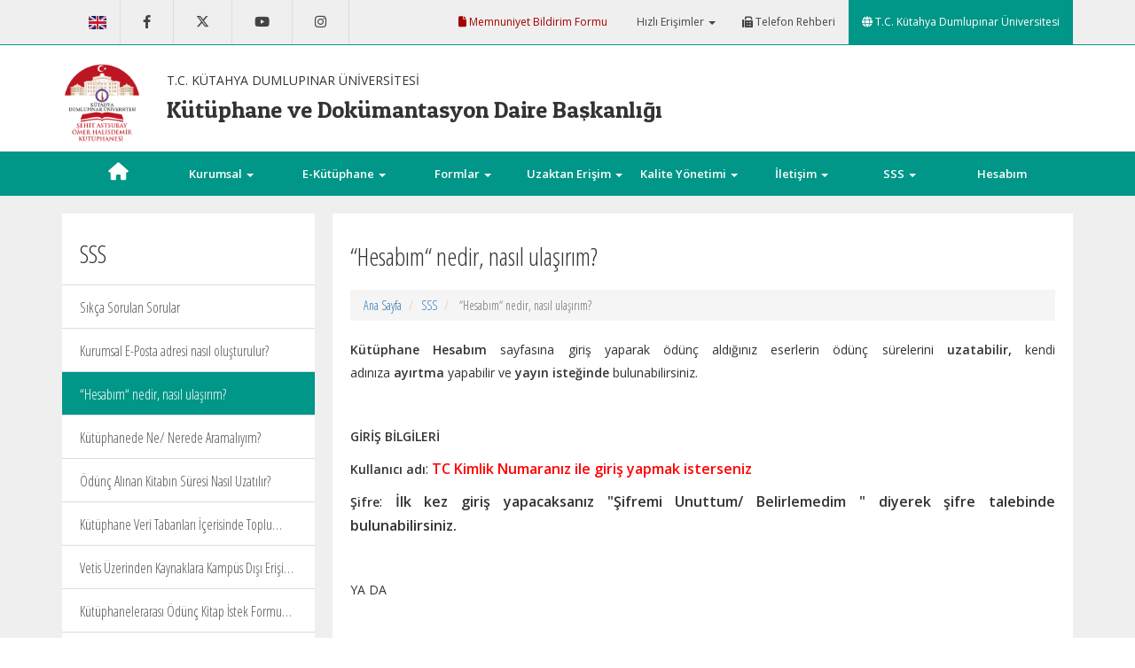

--- FILE ---
content_type: text/html; charset=utf-8
request_url: https://kutuphane.dpu.edu.tr/tr/index/sayfa/12690/hesabim-nedir-nasil-ulasirim
body_size: 11588
content:
<!DOCTYPE html>
<html lang="tr">

<head>
  <meta charset="utf-8">
  <meta http-equiv="X-UA-Compatible" content="IE=edge">
  <meta name="viewport" content="width=device-width, initial-scale=1">

  <meta name="author" content="Dumlupınar Üniversitesi">
  <meta name="keywords" content="Dumlupınar Üniversitesi, Kütahya, dpu, dumlupınar, Kütüphane ve Dokümantasyon Daire Başkanlığı" />
  <meta name="title" content="“Hesabım“ nedir, nasıl ulaşırım?">
  <meta name="description" content="K&uuml;t&uuml;phane Hesabım&nbsp;sayfasına giriş yaparak &ouml;d&uuml;n&ccedil; aldığınız eserlerin &ouml;d&uuml;n&ccedil; s&uuml;relerini&nbsp;uzatabilir,&nbsp;kendi adınıza&nbsp;ayırtma&nbsp;yapabilir ve&nbsp;yayın isteğinde&nbsp;bulunabilirsiniz.

&nbsp;

GİRİŞ BİLGİLERİ

Kullanıcı adı:&nbsp;TC Kimlik Numaranız ile giriş yapmak isterseniz

Şifre: İlk kez giriş yapacaksanız &quot;Şifremi Unuttum/ Belirlemedim &quot; diyerek şifre talebinde bulunabilirsiniz.

&nbsp;

YA DA

&nbsp;

Kullanıcı adı:&nbsp;Kurumsal E-posta Adresiniz ile giriş yapmak isterseniz

Şifre:&nbsp;Kurumsal E-posta Adresinizin Şifresini yazmanız gerekmektedir.

&nbsp;

&nbsp;
">
  <meta property="og:image" content="" />

  <meta name="apple-itunes-app" content="app-id=1192701233">
  <meta name="google-play-app" content="app-id=mobil.dpu.com.dpumobil">

  <link rel="shortcut icon" href="/app/views/panel/images/favicon.ico" type="image/x-icon" />
  <link rel="apple-touch-icon" href="/app/views/panel/images/logo.png" type="image/png" />

  <title>“Hesabım“ nedir, nasıl ulaşırım?</title>
  <link href="/app/views/index/gokkusagi/assets/css/bootstrap.min.css" rel="stylesheet">
  <link rel="stylesheet" type="text/css" href="/app/views/index/assetsGeneral/font-awesome/css/all.min.css" />
  <link href="/app/views/index/gokkusagi/assets/css/custom.css?v=4" rel="stylesheet">
  <link href="/app/views/index/gokkusagi/assets/css/color/turkuaz.css" rel="stylesheet">
  <link href="/app/views/index/gokkusagi/assets/css/vcard.css?v1" rel="stylesheet">
  <script src="/app/views/index/gokkusagi/assets/js/jquery-1.8.3.min.js" type="text/javascript"></script>

  <link href='https://fonts.googleapis.com/css?family=Open+Sans:400,300,600&amp;subset=latin,latin-ext' rel='stylesheet' type='text/css'>
  <link href='https://fonts.googleapis.com/css?family=Open+Sans+Condensed:300&amp;subset=latin,latin-ext' rel='stylesheet' type='text/css'>
  <link href='https://fonts.googleapis.com/css?family=Roboto+Condensed:400,300,700&amp;subset=latin,latin-ext' rel='stylesheet' type='text/css'>
  </head>

<body>

  <nav class="navbar navbar-inverse ust-menu">
    <div class="container">
      <div class="navbar-header">
        <button type="button" class="navbar-toggle collapsed" data-toggle="collapse" data-target="#navbar" aria-expanded="false" aria-controls="navbar">
          <span class="sr-only">Toggle navigation</span>
          <span class="icon-bar"></span>
          <span class="icon-bar"></span>
          <span class="icon-bar"></span>
        </button>
      </div>

      <div id="navbar" class="navbar-collapse collapse">
                                <ul class="nav navbar-nav">

                                  <li><a href="/tr/index/dil_degistir/en"> <img src="/app/views/panel/images/flags/en.png" width="20" height="15" /> </a></li>
                              </ul>
        
        <ul class="nav navbar-nav nav-social ">
                      <li><a href="https://www.facebook.com/pages/Dumlup%C4%B1nar-%C3%9Cniversitesi-K%C3%BCt%C3%BCphanesi/184577105000744" target="_blank"><i class="fa-brands fa-facebook-f fa-lg"></i></a></li>
                      <li><a href="https://twitter.com/kutuphanedpu" target="_blank"><i class="fa-brands fa-x-twitter fa-lg"></i></a></li>
                      <li><a href="https://www.youtube.com/@kutuphanedpu7792" target="_blank"><i class="fa-brands fa-youtube fa-lg"></i></a></li>
                      <li><a href="https://www.instagram.com/kutuphanedpu/" target="_blank"><i class="fa-brands fa-instagram fa-lg"></i></a></li>
                  </ul>

        <ul class="nav navbar-nav navbar-right">
          <li><a href="https://bkys.dpu.edu.tr/editMemnuniyetYonetimi" style="color: #A40000 !important;"><i class="fa fa-file"></i> Memnuniyet Bildirim Formu</a></li>
          <li class="dropdown">
            <a href="#" class="dropdown-toggle" data-toggle="dropdown" role="button" aria-haspopup="true" aria-expanded="false"><i class="fa fa-star-o"></i> Hızlı Erişimler <span class="caret"></span></a>
            <ul class="dropdown-menu">
              <li><a href="https://dpu.edu.tr/" target="_blank">Kütahya Dumlupınar Üniversitesi</a></li>
              <li><a href="https://kutuphane.dpu.edu.tr/" target="_blank">Merkez Kütüphane</a></li>
              <li><a href="https://obs.dpu.edu.tr/" target="_blank">Öğrenci Bilgi Sistemi</a></li>
              <li><a href="https://oidb.dpu.edu.tr/" target="_blank">Öğrenci İşleri Daire Başkanlığı</a></li>
              <li><a href="https://portal.dpu.edu.tr/" target="_blank">Akademik Portal</a></li>
              <li><a href="https://mezun.dpu.edu.tr/" target="_blank">Mezun Portal</a></li>
              <li><a href="https://oys.dpu.edu.tr/" target="_blank">Uzaktan Eğitim Öğrenme Yönetim Sistemi</a></li>
            </ul>
          </li>
          <li><a href="https://rehber.dpu.edu.tr/"><i class="fa fa-fax"></i> Telefon Rehberi</a></li>
          <li class="active"><a href="https://dpu.edu.tr"><i class="fa fa-globe"></i> T.C. Kütahya Dumlupınar Üniversitesi</a></li>
        </ul>
      </div>
      <!--/.nav-collapse -->
    </div>
  </nav>

  <div class="container">

    
    <div class="row header">
      <div class="col-md-1 col-sm-12 col-xs-12">
        <a href="/tr">
          <div class="logo" style="background-image:url(https://birimler.dpu.edu.tr/app/views/panel/ckfinder/userfiles/26/logo/logo.png)"></div>
        </a>
      </div>

      <div class="col-md-11 col-sm-12  col-xs-12">
        <a href="/tr" style="text-decoration: none;">
          <div class="isim" style="float:none; margin-left:20px;">
            <p>T.C. KÜTAHYA DUMLUPINAR ÜNİVERSİTESİ</p>
            <h1 style="max-width:none;">Kütüphane ve Dokümantasyon Daire Başkanlığı</h1>

          </div>
        </a>
      </div>
          </div>

  </div> <!-- /container -->

  <nav class="navbar navbar-inverse orta-menu">
    <div class="container">
      <div class="navbar-header">
        <button type="button" class="navbar-toggle collapsed" data-toggle="collapse" data-target="#navbar-orta" aria-expanded="false" aria-controls="navbar">
          <span class="sr-only">Toggle navigation</span>
          <span class="icon-bar"></span>
          <span class="icon-bar"></span>
          <span class="icon-bar"></span>
        </button>
      </div>

      <div id="navbar-orta" class="navbar-collapse collapse">
        <ul class="nav nav-justified">
          <li><a href="/tr"><i class="fa fa-home"></i></a></li>

                                    <li class="dropdown"><a href="#" class="dropdown-toggle" data-toggle="dropdown" role="button" aria-haspopup="true" aria-expanded="false">Kurumsal <span class="caret"></span></a>

                <ul class="dropdown-menu">
                                                        
                    <li class="dropdown-submenu pr"><a href="/tr/index/sayfa/8310/hakkimizda">Hakkımızda<span class="fa-solid fa-caret-right fa-lg" style=""></span></a>

                                              <ul class="dropdown-menu">
                                                      <li><a href="/tr/index/sayfa/8810/kutuphanemiz-logosu">Kütüphanemiz Logosu</a>
                            </li>
                                                      <li><a href="/tr/index/sayfa/2802/kutuphane-yonergesi">Kütüphane Yönergesi</a>
                            </li>
                                                      <li><a href="/tr/index/sayfa/5276/misyon-ve-vizyonumuz">Misyon ve Vizyonumuz</a>
                            </li>
                                                      <li><a href="/tr/index/sayfa/16907/temel-degerler">Temel Değerler</a>
                            </li>
                                                      <li><a href="http://kutuphane.dpu.edu.tr/tr/index/sayfa/8802/organizasyon-semasi" target="_blank">Teşkilat Yapısı (Organizasyon Şeması)</a>
                            </li>
                                                      <li><a href="http://kutuphane.dpu.edu.tr/tr/index/sayfa/8804/gorev-tanimi" target="_blank">Personel  Görev Tanımları</a>
                            </li>
                                                  </ul>
                                          </li>
                                      
                    <li ><a href="/tr/index/sayfa/5267/daire-baskani">Daire Başkanı</a>

                                          </li>
                                      
                    <li ><a href="/tr/index/sayfa/5268/sube-muduru">Şube Müdürü</a>

                                          </li>
                                      
                    <li ><a href="/tr/index/sayfa/5269/kutuphane-hizmetleri">Kütüphane Hizmetleri</a>

                                          </li>
                                      
                    <li ><a href="/tr/index/sayfa/5274/yardimci-hizmetler">Yardımcı Hizmetler</a>

                                          </li>
                                      
                    <li ><a href="/tr/index/sayfa/5411/tanitim-videosu">Tanıtım Videosu</a>

                                          </li>
                                      
                    <li ><a href="/tr/index/sayfa/9110/basinda-biz">Basında Biz</a>

                                          </li>
                                      
                    <li ><a href="/tr/index/sayfa/9163/sizlerden-gelenler">Sizlerden Gelenler</a>

                                          </li>
                                      
                    <li class="dropdown-submenu pr"><a href="/tr/index/sayfa/5882/kutuphanemizde-yapilmis-olan-etkinlikler">Kütüphanemizde Yapılmış Olan Etkinlikler<span class="fa-solid fa-caret-right fa-lg" style=""></span></a>

                                              <ul class="dropdown-menu">
                                                      <li><a href="/tr/index/sayfa/9124/prof-dr-engin-mericten-kutuphanemize-anlamli-bagis">Prof. Dr. Engin Meriç’ten Kütüphanemize Anlamlı Bağış</a>
                            </li>
                                                      <li><a href="/tr/index/sayfa/9122/kutahya-saglik-bilimleri-universitesi-ogrencilerine-kutuphane-hizmetleri-ve-e-kaynak-kullanimi-konulu-egitim-verilmistir">Kütahya Sağlık Bilimleri Üniversitesi Öğrencilerine “ Kütüphane Hizmetleri ve E-Kaynak Kullanımı“ Konulu Eğitim Verilmiştir</a>
                            </li>
                                                      <li><a href="/tr/index/sayfa/9114/gale-reference-complete-tanitim-ve-bilgilendirme-toplantisi">Gale Reference Complete Tanıtım ve Bilgilendirme Toplantısı</a>
                            </li>
                                                      <li><a href="http://kutuphane.dpu.edu.tr/index/sayfa/9063/emerald-yayinevi-mine-tonta-hanimefendinin-sunumuyla-uluslararasi-dergilerde-yayin-yapma-egitim-semineri-kutuphanemizde-gerceklesti" target="_blank">Emerald Yayınevi Mine Tonta Hanımefendi‘nin Sunumuyla Uluslararası Dergilerde Yayın Yapma Eğitim Semineri Kütüphanemizde Gerçekleşti.</a>
                            </li>
                                                      <li><a href="/tr/index/sayfa/9060/kutuphanemizde-doc-dr-serdar-yavuz-tarafindan-sobiad-sosyal-bilimler-atif-dizini-kullanici-egitimi-semineri-yapilmistir">Kütüphanemizde Doç. Dr. Serdar YAVUZ tarafından Sobiad-Sosyal Bilimler Atıf Dizini Kullanıcı Eğitimi Semineri Yapılmıştır</a>
                            </li>
                                                      <li><a href="/tr/index/sayfa/9056/germiyan-yerleskesi-evliya-celebi-yerleskesi-ile-saphane-gediz-emet-ve-hisarcik-ilcelerinde-literatur-tarama-teknikleri-ve-pratik-ipuclari-konulu-seminerler-yapilmistir">Germiyan Yerleşkesi, Evliya Çelebi Yerleşkesi ile Şaphane, Gediz, Emet ve Hisarcık İlçelerinde “Literatür Tarama Teknikleri ve Pratik İpuçları” Konulu Seminerler Yapılmıştır.</a>
                            </li>
                                                      <li><a href="/tr/index/sayfa/5884/kutahya-valimiz-sayin-ahmet-hamdi-nayir-kutuphanemizi-ziyaret-ettiler">Kütahya Valimiz Sayın Ahmet Hamdi Nayir Kütüphanemizi Ziyaret Ettiler.</a>
                            </li>
                                                      <li><a href="/tr/index/sayfa/9994/ideal-online-dergi-veritabani-kullanici-egitimi">İdeal Online Dergi Veritabanı Kullanıcı Eğitimi</a>
                            </li>
                                                      <li><a href="/tr/index/sayfa/11530/dpu-imkanlarini-kutahya-halkinin-hizmetine-sunmaya-devam-ediyor">DPÜ imkanlarını Kütahya halkının hizmetine sunmaya devam ediyor.</a>
                            </li>
                                                      <li><a href="/tr/index/sayfa/9999/genclik-okumak-ve-suur-ahmet-sula-soylesisi">“Gençlik, Okumak ve Şuur“ Ahmet SULA Söyleşisi</a>
                            </li>
                                                      <li><a href="/tr/index/sayfa/10000/55-kutuphane-haftasi-okuma-senligi">55. Kütüphane Haftası Okuma Şenliği</a>
                            </li>
                                                      <li><a href="/tr/index/sayfa/10001/ahmet-sula-kelimenin-kalbi-sergisi">Ahmet SULA Kelimenin Kalbi Sergisi</a>
                            </li>
                                                      <li><a href="/tr/index/sayfa/10513/cezayirde-bulunan-university-aboubekr-belkaid-tlemcen-universitemiz-ve-kutuphane-ziyareti">Cezayir‘de bulunan University Aboubekr Belkaid, Tlemcen Üniversitemiz ve Kütüphane Zİyareti</a>
                            </li>
                                                      <li><a href="/tr/index/sayfa/10514/rektorumuzden-ogrencilerimize-corba-ikrami">Rektörümüzden Öğrencilerimize Çorba İkramı</a>
                            </li>
                                                      <li><a href="/tr/index/sayfa/9501/kutuphane-daire-baskanligi-devir-teslim-toreni">Kütüphane Daire Başkanlığı Devir Teslim Töreni</a>
                            </li>
                                                      <li><a href="/tr/index/sayfa/10794/rosetta-stone-dil-egitim-araci-literatur-tarama-ve-pratik-arastirma-ipuclari-egitimi-19-11-2019">Rosetta Stone Dil Eğitim Aracı, Literatür Tarama ve Pratik Araştırma İpuçları Eğitimi 19 11 2019</a>
                            </li>
                                                      <li><a href="/tr/index/sayfa/11609/avukat-fadil-yerli-dumlupinar-universitesi-kutuphanesine-kitap-koleksiyonunu-bagisladi">Avukat Fadıl YERLİ, Dumlupınar Üniversitesi Kütüphanesine kitap koleksiyonunu bağışladı.</a>
                            </li>
                                                      <li><a href="/tr/index/sayfa/10861/talep-edilen-kitaplar-satin-alindi">Talep Edilen Kitaplar Satın Alındı.</a>
                            </li>
                                                      <li><a href="/tr/index/sayfa/12398/kutuphanemizde-ogrencilerimize-ozel-konser">Kütüphanemizde Öğrencilerimize Özel Konser</a>
                            </li>
                                                      <li><a href="https://emetmyo.dpu.edu.tr/tr/index/sayfa/15479/emet-meslek-yuksekokulunda-ogrencilerimizin-ders-disi-ogrenme-sureclerinin-dijital-kaynaklarla-desteklenmesi-konulu-webinar-duzenlendi" target="_blank">Emet Meslek Yüksekokulu’nda “Öğrencilerimizin Ders Dışı Öğrenme Süreçlerinin Dijital Kaynaklarla Desteklenmesi“ Konulu Webinar Düzenlendi</a>
                            </li>
                                                      <li><a href="/tr/index/sayfa/10120/kutahya-valimiz-sayin-dr-omer-toraman-kutuphanemizi-ziyaret-etti">Kütahya Valimiz Sayın Dr. Ömer TORAMAN Kütüphanemizi Ziyaret Etti.</a>
                            </li>
                                                      <li><a href="/tr/index/sayfa/17288/badr-birimlerarasi-akran-deegerlendirme-on-toplantisi-kutuphanemiz-komisyonunda-degerlendirildi">BADR Birimlerarası Akran Deeğerlendirme ön toplantısı Kütüphanemiz Komisyonunda değerlendirildi</a>
                            </li>
                                                      <li><a href="/tr/index/sayfa/9112/kanal-43-televizyonunun-kutuphanemiz-tanitimi">Kanal 43 Televizyonunun Kütüphanemiz Tanıtımı</a>
                            </li>
                                                      <li><a href="/tr/index/sayfa/9125/fen-ve-edebiyat-fakultesi-sosyoloji-bolumu-ogrencilerine-akademik-kaynaklara-erisim-ve-kutuphane-kullaniminin-artirilmasi-konusunda-egitim-verilmistir">Fen ve Edebiyat Fakültesi Sosyoloji Bölümü Öğrencilerine Akademik Kaynaklara Erişim ve Kütüphane Kullanımının Artırılması Konusunda Eğitim Verilmiştir.</a>
                            </li>
                                                      <li><a href="/tr/index/sayfa/9162/ahteri-bireysel-calisma-salonumuz-kullanima-acilmistir">Ahteri Bireysel Çalışma Salonumuz Kullanıma Açılmıştır</a>
                            </li>
                                                      <li><a href="/tr/index/sayfa/10991/baskanligimizca-akademik-intihali-engellemeye-yardimci-programlarin-kullanimina-yonelik-egitim-semineri-duzenlendi">Başkanlığımızca Akademik İntihali Engellemeye Yardımcı Programların Kullanımına Yönelik Eğitim Semineri Düzenlendi.</a>
                            </li>
                                                  </ul>
                                          </li>
                                      
                    <li ><a href="/tr/index/sayfa/16480/ic-kontrol">İç Kontrol</a>

                                          </li>
                                  </ul>
              </li>
                                                <li class="dropdown"><a href="#" class="dropdown-toggle" data-toggle="dropdown" role="button" aria-haspopup="true" aria-expanded="false">E-Kütüphane <span class="caret"></span></a>

                <ul class="dropdown-menu">
                                                        
                    <li ><a href="/tr/index/sayfa/15860/abone-veri-tabanlari-veri-bankasi">Abone Veri Tabanları Veri Bankası</a>

                                          </li>
                                      
                    <li class="dropdown-submenu pr"><a href="/tr/index/sayfa/2728/abone-veri-tabanlari">Abone Veri Tabanları<span class="fa-solid fa-caret-right fa-lg" style=""></span></a>

                                              <ul class="dropdown-menu">
                                                      <li><a href="/tr/index/sayfa/19346/airistoai-yapay-zeka-tespit-araci">Airisto.ai- Yapay zeka Tespit Aracı</a>
                            </li>
                                                      <li><a href="/tr/index/sayfa/12584/asos-index">Asos Index</a>
                            </li>
                                                      <li><a href="/tr/index/sayfa/10871/ayeum">AYEUM</a>
                            </li>
                                                      <li><a href="/tr/index/sayfa/12583/bookcites">Bookcites</a>
                            </li>
                                                      <li><a href="/tr/index/sayfa/2368/ebsco-ebooks">EBSCO eBooks</a>
                            </li>
                                                      <li><a href="/tr/index/sayfa/2729/elsevier-e-books">Elsevier e-books</a>
                            </li>
                                                      <li><a href="/tr/index/sayfa/5088/idealonline">İdealonline</a>
                            </li>
                                                      <li><a href="/tr/index/sayfa/8075/ihlas-haber-ajansi-arsivi">İhlas Haber Ajansı Arşivi</a>
                            </li>
                                                      <li><a href="/tr/index/sayfa/14526/muteferriqa-osmanli-turkcesi-kesif-portali">Muteferriqa Osmanlı Türkçesi Keşif Portalı</a>
                            </li>
                                                      <li><a href="/tr/index/sayfa/12599/piri-kesif-araci">Piri Keşif Aracı</a>
                            </li>
                                                      <li><a href="/tr/index/sayfa/12598/piri-libdis">Piri Libdis</a>
                            </li>
                                                      <li><a href="/tr/index/sayfa/6326/sobiad-sosyal-bilimler-atif-dizini">SOBİAD – Sosyal Bilimler Atıf Dizini</a>
                            </li>
                                                      <li><a href="/tr/index/sayfa/9203/springer-nature-ebooks">Springer Nature eBooks</a>
                            </li>
                                                      <li><a href="/tr/index/sayfa/19081/taylor-amp-francis-e-kitaplari">Taylor &amp Francis E-Kitapları</a>
                            </li>
                                                      <li><a href="/tr/index/sayfa/8919/turcademy-turkce-e-kitap">Turcademy (Türkçe E-Kitap)</a>
                            </li>
                                                      <li><a href="/tr/index/sayfa/13858/vetis-kutuphane-kaynaklarina-uzaktan-erisim">VETİS- Kütüphane kaynaklarına uzaktan erişim</a>
                            </li>
                                                  </ul>
                                          </li>
                                      
                    <li class="dropdown-submenu pr"><a href="/tr/index/sayfa/13854/ekual-veri-tabanlari">EKUAL Veri Tabanları<span class="fa-solid fa-caret-right fa-lg" style=""></span></a>

                                              <ul class="dropdown-menu">
                                                      <li><a href="/tr/index/sayfa/2360/academic-search-ultimate">Academic Search Ultimate</a>
                            </li>
                                                      <li><a href="/tr/index/sayfa/13591/annual-reviews">Annual Reviews</a>
                            </li>
                                                      <li><a href="/tr/index/sayfa/3868/applied-science-ampamp-business-periodicals-retrospective-retro-index">Applied Science &amp Business Periodicals Retrospective Retro Index</a>
                            </li>
                                                      <li><a href="/tr/index/sayfa/5671/applied-science-ampamp-technology-index-retrospective-1913-1983-uygulamalari-bilimler-ve-teknoloji">Applied Science &amp Technology Index Retrospective: 1913-1983 (Uygulamaları Bilimler ve Teknoloji)</a>
                            </li>
                                                      <li><a href="/tr/index/sayfa/11292/art-index-retrospective">Art Index Retrospective </a>
                            </li>
                                                      <li><a href="/tr/index/sayfa/11219/the-belt-and-road-initiative-reference-source">The Belt and Road Initiative Reference Source</a>
                            </li>
                                                      <li><a href="/tr/index/sayfa/11220/business-periodicals-index-retrospective-1913-1982">Business Periodicals Index Retrospective: 1913-1982</a>
                            </li>
                                                      <li><a href="/tr/index/sayfa/2363/business-source-ultimate">Business Source Ultimate</a>
                            </li>
                                                      <li><a href="/tr/index/sayfa/11218/central-ampamp-eastern-european-academic-source">Central &amp Eastern European Academic Source</a>
                            </li>
                                                      <li><a href="/tr/index/sayfa/2369/dynamed">DynaMed</a>
                            </li>
                                                      <li><a href="/tr/index/sayfa/2382/ebsco-discovery-service-eds">EBSCO Discovery Service (EDS)</a>
                            </li>
                                                      <li><a href="/tr/index/sayfa/5612/education-index-retrospective-1929-1983">Education Index Retrospective: 1929-1983</a>
                            </li>
                                                      <li><a href="/tr/index/sayfa/6269/emerald-premier-ejournal">Emerald Premier eJournal</a>
                            </li>
                                                      <li><a href="/tr/index/sayfa/2370/eric">ERIC® </a>
                            </li>
                                                      <li><a href="/tr/index/sayfa/5613/european-views-of-the-americas-1493-to-1750">European Views of the Americas: 1493 to 1750</a>
                            </li>
                                                      <li><a href="/tr/index/sayfa/2372/greenfile">GreenFILE</a>
                            </li>
                                                      <li><a href="/tr/index/sayfa/5614/humanities-ampamp-social-sciences-index-retrospective-1907-1984">Humanities &amp Social Sciences Index Retrospective: 1907-1984</a>
                            </li>
                                                      <li><a href="/tr/index/sayfa/2380/ieee">IEEE</a>
                            </li>
                                                      <li><a href="/tr/index/sayfa/12108/intihalnet">İntihal.net</a>
                            </li>
                                                      <li><a href="/tr/index/sayfa/2778/ithenticate">iThenticate</a>
                            </li>
                                                      <li><a href="/tr/index/sayfa/5140/jstor-archive-journal-content">JSTOR Archive Journal Content</a>
                            </li>
                                                      <li><a href="/tr/index/sayfa/3869/library-information-science-ampamp-technology-abstracts-lista">Library, Information Science &amp Technology Abstracts (LISTA)</a>
                            </li>
                                                      <li><a href="/tr/index/sayfa/5673/masterfile-complete-genel-ilgi-alanlari">MasterFILE Complete (Genel İlgi Alanları)</a>
                            </li>
                                                      <li><a href="/tr/index/sayfa/11290/masterfile-reference-ebook-collection">MasterFILE Reference eBook Collection</a>
                            </li>
                                                      <li><a href="/tr/index/sayfa/2374/medline">MEDLINE®</a>
                            </li>
                                                      <li><a href="/tr/index/sayfa/4808/mendeley">Mendeley</a>
                            </li>
                                                      <li><a href="/tr/index/sayfa/6408/nature-journals">Nature Journals</a>
                            </li>
                                                      <li><a href="/tr/index/sayfa/5676/newspaper-source-plus">Newspaper Source Plus</a>
                            </li>
                                                      <li><a href="/tr/index/sayfa/5615/newswires">Newswires</a>
                            </li>
                                                      <li><a href="/tr/index/sayfa/5611/open-dissertations">Open Dissertations</a>
                            </li>
                                                      <li><a href="/tr/index/sayfa/4807/proquest-dissertation-ampamp-theses">Proquest Dissertation &amp Theses</a>
                            </li>
                                                      <li><a href="/tr/index/sayfa/13035/proquest-ebook-central-open-access-collection">Proquest Ebook Central Open Access Collection</a>
                            </li>
                                                      <li><a href="/tr/index/sayfa/2376/regional-business-news">Regional Business News™</a>
                            </li>
                                                      <li><a href="/tr/index/sayfa/5143/sciencedirect">ScienceDirect</a>
                            </li>
                                                      <li><a href="/tr/index/sayfa/2387/scopus">Scopus</a>
                            </li>
                                                      <li><a href="/tr/index/sayfa/11293/social-sciences-index-retrospective-1907-1983">Social Sciences Index Retrospective: 1907-1983</a>
                            </li>
                                                      <li><a href="/tr/index/sayfa/6270/springer-nature-journals">Springer Nature Journals</a>
                            </li>
                                                      <li><a href="/tr/index/sayfa/2391/taylor-ampamp-francis">Taylor &amp Francis </a>
                            </li>
                                                      <li><a href="/tr/index/sayfa/3871/teacher-reference-center">Teacher Reference Center</a>
                            </li>
                                                      <li><a href="/tr/index/sayfa/11291/tr-dizin">TR Dizin</a>
                            </li>
                                                      <li><a href="/tr/index/sayfa/5144/turnitin">Turnitin</a>
                            </li>
                                                      <li><a href="/tr/index/sayfa/11294/web-news">Web News</a>
                            </li>
                                                      <li><a href="/tr/index/sayfa/2390/web-of-science-wos">Web of Science (WOS)</a>
                            </li>
                                                      <li><a href="/tr/index/sayfa/2389/wiley">Wiley</a>
                            </li>
                                                      <li><a href="/tr/index/sayfa/13973/wiley-oku-ampamp-yayimla-anlasmasi">Wiley Oku &amp Yayımla Anlaşması</a>
                            </li>
                                                  </ul>
                                          </li>
                                      
                    <li ><a href="/tr/index/sayfa/1928/acik-erisim-kaynaklar">Açık Erişim Kaynaklar</a>

                                          </li>
                                      
                    <li ><a href="/tr/index/sayfa/15006/kesif-araclari">Keşif Araçları</a>

                                          </li>
                                      
                    <li ><a href="/tr/index/sayfa/13546/yeni-gelen-yayinlar">Yeni Gelen Yayınlar</a>

                                          </li>
                                      
                    <li ><a href="/tr/index/sayfa/17623/engelsiz-kutuphane">Engelsiz Kütüphane</a>

                                          </li>
                                  </ul>
              </li>
                                                <li class="dropdown"><a href="#" class="dropdown-toggle" data-toggle="dropdown" role="button" aria-haspopup="true" aria-expanded="false">Formlar <span class="caret"></span></a>

                <ul class="dropdown-menu">
                                                        
                    <li class="dropdown-submenu pr"><a href="/tr/index/sayfa/14906/gezi-formlari">Gezi Formları<span class="fa-solid fa-caret-right fa-lg" style=""></span></a>

                                              <ul class="dropdown-menu">
                                                      <li><a href="https://forms.gle/wssAxbMJ6qQxvwSy7" target="_blank">Kütüphane Gezi Formu</a>
                            </li>
                                                      <li><a href="https://form.dpu.edu.tr/form/form/631B27BA894C8" target="_blank">Üniversite Gezi Formu</a>
                            </li>
                                                  </ul>
                                          </li>
                                      
                    <li ><a href="https://forms.gle/cDaAUFnii332iD1U6" target="_blank">iThenticate Üyelik Formu</a>

                                          </li>
                                      
                    <li ><a href="/tr/index/sayfa/4384/kitap-siparis-formu">Kitap Sipariş Formu</a>

                                          </li>
                                      
                    <li ><a href="http://goo.gl/forms/qIUQ6xaUAqzCnRbi2" target="_blank">Veri Tabanı Değerlendirme Anketi</a>

                                          </li>
                                      
                    <li ><a href="/tr/index/sayfa/4383/kutuphanelerarasi-odunc-kitap-istek-formu-ill">Kütüphanelerarası Ödünç Kitap İstek Formu (ILL)</a>

                                          </li>
                                      
                    <li ><a href="https://docs.google.com/a/dpu.edu.tr/forms/d/1FnqHUfnOrlYPGW6VgSvrFrtZe4QO5_3YFvj4NE5WnFk/viewform" target="_blank">Kullanıcı Eğitimi İstek Formu</a>

                                          </li>
                                      
                    <li ><a href="/tr/index/sayfa/11450/isbnissn-alma-islemleri">ISBN/ISSN Alma İşlemleri</a>

                                          </li>
                                  </ul>
              </li>
                                                <li class="dropdown"><a href="#" class="dropdown-toggle" data-toggle="dropdown" role="button" aria-haspopup="true" aria-expanded="false">Uzaktan Erişim <span class="caret"></span></a>

                <ul class="dropdown-menu">
                                                        
                    <li ><a href="/tr/index/sayfa/1934/vetis-kutuphane-kaynaklarina-uzaktan-erisim">VETİS- Kütüphane kaynaklarına uzaktan erişim</a>

                                          </li>
                                  </ul>
              </li>
                                                <li class="dropdown"><a href="#" class="dropdown-toggle" data-toggle="dropdown" role="button" aria-haspopup="true" aria-expanded="false">Kalite Yönetimi <span class="caret"></span></a>

                <ul class="dropdown-menu">
                                                        
                    <li ><a href="/tr/index/sayfa/8800/misyon">Misyon</a>

                                          </li>
                                      
                    <li ><a href="/tr/index/sayfa/8802/organizasyon-semasi">Organizasyon Şeması</a>

                                          </li>
                                      
                    <li ><a href="/tr/index/sayfa/8803/kalite-politikasi">Kalite Politikası</a>

                                          </li>
                                      
                    <li ><a href="/tr/index/sayfa/10855/kutuphane-is-akis-semasi">Kütüphane İş Akış Şeması</a>

                                          </li>
                                      
                    <li ><a href="/tr/index/sayfa/10787/kutuphane-yonergesi">Kütüphane Yönergesi</a>

                                          </li>
                                      
                    <li ><a href="/tr/index/sayfa/8804/gorev-tanimi">Görev Tanımı</a>

                                          </li>
                                      
                    <li class="dropdown-submenu pr"><a href="/tr/index/sayfa/16513/birim-faaliyet-raporlari">Birim Faaliyet Raporları<span class="fa-solid fa-caret-right fa-lg" style=""></span></a>

                                              <ul class="dropdown-menu">
                                                      <li><a href="/tr/index/sayfa/8805/2017-faaliyet-raporu">2017 Faaliyet Raporu</a>
                            </li>
                                                      <li><a href="/tr/index/sayfa/8806/2018-performans-raporu">2018 Performans Raporu</a>
                            </li>
                                                      <li><a href="/tr/index/sayfa/11329/2019-faaliyet-raporu">2019 Faaliyet Raporu</a>
                            </li>
                                                      <li><a href="/tr/index/sayfa/11896/2020-birim-faaliyet-raporu">2020 Birim Faaliyet Raporu</a>
                            </li>
                                                      <li><a href="/tr/index/sayfa/12679/2021-birim-faaliyet-raporu">2021 Birim Faaliyet Raporu</a>
                            </li>
                                                      <li><a href="/tr/index/sayfa/13996/2022-birim-faaliyet-raporu">2022 Birim Faaliyet Raporu</a>
                            </li>
                                                      <li><a href="/tr/index/sayfa/15824/2023-birim-faaliyet-raporu">2023 Birim Faaliyet Raporu</a>
                            </li>
                                                      <li><a href="/tr/index/sayfa/15825/2024-birim-faaliyet-raporu">2024 Birim Faaliyet Raporu</a>
                            </li>
                                                  </ul>
                                          </li>
                                      
                    <li ><a href="/tr/index/sayfa/8807/ic-kontrol-ve-standart-yazi-formlari">İç Kontrol ve Standart Yazı Formları</a>

                                          </li>
                                      
                    <li ><a href="/tr/index/sayfa/8808/ic-degerlendirme-komisyonu">İç Değerlendirme Komisyonu</a>

                                          </li>
                                      
                    <li ><a href="/tr/index/sayfa/9239/kalite-yonetimi-katilim-sertifika-toreni">Kalite Yönetimi Katılım Sertifika Töreni</a>

                                          </li>
                                      
                    <li class="dropdown-submenu pr"><a href="/tr/index/sayfa/12688/anket-istatistikler">Anket-İstatistikler<span class="fa-solid fa-caret-right fa-lg" style=""></span></a>

                                              <ul class="dropdown-menu">
                                                      <li><a href="/tr/index/sayfa/9041/anket-sonuclari">Anket Sonuçları</a>
                            </li>
                                                      <li><a href="/tr/index/sayfa/9088/veri-tabani-kullanim-istatistikleri">Veri tabanı Kullanım İstatistikleri</a>
                            </li>
                                                      <li><a href="/tr/index/sayfa/9089/kutuphane-kullanim-istatistikleri">Kütüphane Kullanım İstatistikleri</a>
                            </li>
                                                  </ul>
                                          </li>
                                      
                    <li ><a href="/tr/index/sayfa/18967/birim-kalite-ve-akreditasyon-komisyonu-organizasyon-semasi">Birim Kalite ve Akreditasyon Komisyonu Organizasyon Şeması</a>

                                          </li>
                                      
                    <li ><a href="/tr/index/sayfa/17040/birim-kalite-ve-akreditasyon-komisyonu">Birim Kalite ve Akreditasyon Komisyonu</a>

                                          </li>
                                      
                    <li ><a href="/tr/index/sayfa/18224/2024-yili-bidr-raporu">2024 Yılı BİDR Raporu</a>

                                          </li>
                                      
                    <li ><a href="/tr/index/sayfa/19156/birim-ic-degerlendirme-raporlari-bidr">Birim İç Değerlendirme  Raporları (BİDR)</a>

                                          </li>
                                  </ul>
              </li>
                                                <li class="dropdown"><a href="#" class="dropdown-toggle" data-toggle="dropdown" role="button" aria-haspopup="true" aria-expanded="false">İletişim <span class="caret"></span></a>

                <ul class="dropdown-menu">
                                                        
                    <li ><a href="/tr/index/sayfa/1907/iletisim">İletişim</a>

                                          </li>
                                      
                    <li ><a href="/tr/index/sayfa/5271/site-sorumlusu">Site Sorumlusu</a>

                                          </li>
                                  </ul>
              </li>
                                                <li class="dropdown"><a href="#" class="dropdown-toggle" data-toggle="dropdown" role="button" aria-haspopup="true" aria-expanded="false">SSS <span class="caret"></span></a>

                <ul class="dropdown-menu">
                                                        
                    <li ><a href="/tr/index/sayfa/12691/sikca-sorulan-sorular">Sıkça Sorulan Sorular</a>

                                          </li>
                                      
                    <li ><a href="/tr/index/sayfa/12689/kurumsal-e-posta-adresi-nasil-olusturulur">Kurumsal E-Posta adresi nasıl oluşturulur?</a>

                                          </li>
                                      
                    <li ><a href="/tr/index/sayfa/12690/hesabim-nedir-nasil-ulasirim">“Hesabım“ nedir, nasıl ulaşırım?</a>

                                          </li>
                                      
                    <li ><a href="/tr/index/sayfa/12692/kutuphanede-ne-nerede-aramaliyim">Kütüphanede Ne/ Nerede Aramalıyım?</a>

                                          </li>
                                      
                    <li ><a href="/tr/index/sayfa/12834/odunc-alinan-kitabin-suresi-nasil-uzatilir">Ödünç Alınan Kitabın Süresi Nasıl Uzatılır?</a>

                                          </li>
                                      
                    <li ><a href="/tr/index/sayfa/12835/kutuphane-veri-tabanlari-icerisinde-toplu-arama-nasil-yapilir">Kütüphane Veri Tabanları İçerisinde Toplu Arama Nasıl Yapılır?</a>

                                          </li>
                                      
                    <li ><a href="/tr/index/sayfa/12836/vetis-uzerinden-kaynaklara-kampus-disi-erisim-nasil-saglanir">Vetis Üzerinden Kaynaklara Kampüs Dışı Erişim Nasıl Sağlanır?</a>

                                          </li>
                                      
                    <li ><a href="/tr/index/sayfa/12837/kutuphanelerarasi-odunc-kitap-istek-formu-sadece-akademik-personel-icin-nasil-doldurulur">Kütüphanelerarası Ödünç Kitap İstek Formu (sadece akademik personel için) Nasıl Doldurulur?</a>

                                          </li>
                                      
                    <li ><a href="/tr/index/sayfa/12838/kitap-ayirtma-islemi-nasil-yapilir">Kitap Ayırtma İşlemi Nasıl Yapılır?</a>

                                          </li>
                                      
                    <li ><a href="/tr/index/sayfa/12839/eser-istek-formu-nasil-doldurulur">Eser İstek Formu Nasıl Doldurulur?</a>

                                          </li>
                                  </ul>
              </li>
                                                <li><a href="Http://katalog.dpu.edu.tr/yordambt/yordam.php" target="_blank">Hesabım</a></li>
                              </ul>
      </div>
    </div>
  </nav>

  <div class="icerik">
    <div class="container" role="main"><div class="col-md-3 menu">

    <h1>SSS</h1>

    <div class="list-group sol-menu">
        <!--Dallanma 1-->
        
                    
                        <a href="/tr/index/sayfa/12691/sikca-sorulan-sorular" class="list-group-item ">Sıkça Sorulan Sorular</a>

                    
        
                    
                        <a href="/tr/index/sayfa/12689/kurumsal-e-posta-adresi-nasil-olusturulur" class="list-group-item ">Kurumsal E-Posta adresi nasıl oluşturulur?</a>

                    
        
                    
                        <a href="/tr/index/sayfa/12690/hesabim-nedir-nasil-ulasirim" class="list-group-item active">“Hesabım“ nedir, nasıl ulaşırım?</a>

                    
        
                    
                        <a href="/tr/index/sayfa/12692/kutuphanede-ne-nerede-aramaliyim" class="list-group-item ">Kütüphanede Ne/ Nerede Aramalıyım?</a>

                    
        
                    
                        <a href="/tr/index/sayfa/12834/odunc-alinan-kitabin-suresi-nasil-uzatilir" class="list-group-item ">Ödünç Alınan Kitabın Süresi Nasıl Uzatılır?</a>

                    
        
                    
                        <a href="/tr/index/sayfa/12835/kutuphane-veri-tabanlari-icerisinde-toplu-arama-nasil-yapilir" class="list-group-item ">Kütüphane Veri Tabanları İçerisinde Toplu Arama Nasıl Yapılır?</a>

                    
        
                    
                        <a href="/tr/index/sayfa/12836/vetis-uzerinden-kaynaklara-kampus-disi-erisim-nasil-saglanir" class="list-group-item ">Vetis Üzerinden Kaynaklara Kampüs Dışı Erişim Nasıl Sağlanır?</a>

                    
        
                    
                        <a href="/tr/index/sayfa/12837/kutuphanelerarasi-odunc-kitap-istek-formu-sadece-akademik-personel-icin-nasil-doldurulur" class="list-group-item ">Kütüphanelerarası Ödünç Kitap İstek Formu (sadece akademik personel için) Nasıl Doldurulur?</a>

                    
        
                    
                        <a href="/tr/index/sayfa/12838/kitap-ayirtma-islemi-nasil-yapilir" class="list-group-item ">Kitap Ayırtma İşlemi Nasıl Yapılır?</a>

                    
        
                    
                        <a href="/tr/index/sayfa/12839/eser-istek-formu-nasil-doldurulur" class="list-group-item ">Eser İstek Formu Nasıl Doldurulur?</a>

                    
                <!--Dallanma 1-->

    </div>

</div>



<div class="col-md-9 sayfa kenarlik-sol">

    <h1>“Hesabım“ nedir, nasıl ulaşırım?</h1>
    <ol class="breadcrumb">
        <li><a href="https://kutuphane.dpu.edu.tr/tr">Ana Sayfa</a></li>
        <li><a href="">SSS</a></li>
        <li class="active"> “Hesabım“ nedir, nasıl ulaşırım?</li>
    </ol>

    <div class="sayfa-icerik">


    <p><strong>K&uuml;t&uuml;phane Hesabım</strong>&nbsp;sayfasına giriş yaparak &ouml;d&uuml;n&ccedil; aldığınız eserlerin &ouml;d&uuml;n&ccedil; s&uuml;relerini&nbsp;<strong>uzatabilir,</strong>&nbsp;kendi adınıza&nbsp;<strong>ayırtma</strong>&nbsp;yapabilir ve&nbsp;<strong>yayın isteğinde&nbsp;</strong>bulunabilirsiniz.</p>

<p>&nbsp;</p>

<p><strong>GİRİŞ BİLGİLERİ</strong></p>

<p><strong>Kullanıcı adı</strong><span style="font-size:12pt">:&nbsp;<strong><span style="color:red">TC Kimlik Numaranız ile giriş yapmak isterseniz</span></strong></span></p>

<p><strong>Şifre</strong><span style="font-size:12pt">: <strong>İlk kez giriş yapacaksanız &quot;Şifremi Unuttum/ Belirlemedim &quot; diyerek şifre talebinde bulunabilirsiniz.</strong></span></p>

<p>&nbsp;</p>

<p>YA DA</p>

<p>&nbsp;</p>

<p><strong>Kullanıcı adı</strong><span style="font-size:12pt">:&nbsp;<strong><span style="color:red">Kurumsal E-posta Adresiniz ile giriş yapmak isterseniz</span></strong></span></p>

<p><strong>Şifre</strong><span style="font-size:12pt">:&nbsp;<strong><span style="color:#FF0000">Kurumsal E-posta Adresinizin Şifresini yazmanız gerekmektedir.</span></strong></span></p>

<p>&nbsp;</p>

<p>&nbsp;</p>

        


        

    </div>
 <div class="row">
  <div class="col-md-6">
    <small>
      Son Güncelleme Tarihi: 07 Mart 2022, Pazartesi    </small>
  </div>

  <div class="col-md-6" style="display: flex; justify-content: flex-end; align-items: center;">
          <span style="background-color:#ff8800; color:#fff; padding:1px 8px; border-radius:6px; display:inline-flex; align-items:center; gap:4px;">
        <i class="fa-solid fa-eye"></i>
        <small>350</small>
      </span>
    
    <div style="float:right; margin-bottom:5px;">
	<div style="float:right; margin-left:20px">
		<div class="dpu-paylas-bt"></div>
	</div>
	<div style="float:right;">

		<div id="fb-root"></div>
		<!-- Sosyal Platformlarda paylaşma linkleri -->
		<div class="fb-share-button" data-href="http://kutuphane.dpu.edu.tr/tr/index/sayfa/12690/hesabim-nedir-nasil-ulasirim" data-type="button_count"></div>

	</div>
	<!-- <div style="float:right; width:90px;"> <a href="https://twitter.com/share" class="twitter-share-button">Tweet</a> -->

		<script>
			// ! function(d, s, id) {
			// 	var js, fjs = d.getElementsByTagName(s)[0],
			// 		p = /^http:/.test(d.location) ? 'http' : 'https';
			// 	if (!d.getElementById(id)) {
			// 		js = d.createElement(s);
			// 		js.id = id;
			// 		js.src = 'https://platform.twitter.com/widgets.js';
			// 		fjs.parentNode.insertBefore(js, fjs);
			// 	}
			// }(document, 'script', 'twitter-wjs');
		</script>

	</div>
	<!-- <div style="float:right; width:100px; margin-left:10px;">
		<div class="g-plusone" data-size="medium" data-annotation="inline" data-width="150"></div>
	</div> -->
</div>

<!-- SOSYAL MEDYA  -->
<script type="text/javascript">
	(function(d, s, id) {
		var js, fjs = d.getElementsByTagName(s)[0];
		if (d.getElementById(id)) return;
		js = d.createElement(s);
		js.id = id;
		js.src = "//connect.facebook.net/tr_TR/sdk.js#xfbml=1&version=v2.0";
		fjs.parentNode.insertBefore(js, fjs);
	}(document, 'script', 'facebook-jssdk'));

	window.___gcfg = {
		lang: 'tr'
	};

	// (function() {
	// 	if (!$('.g-plusone').length) return;

	// window.___gcfg = {lang: 'tr-TR'};
	// 	var po = document.createElement('script');
	// 	po.type = 'text/javascript';
	// 	po.async = true;
	// 	//po.src = 'https://apis.google.com/js/plusone.js';
	// 	po.src = document.location.protocol + 'apis.google.com/js/plusone.js';

	// 	var s = document.getElementsByTagName('script')[0];
	// 	s.parentNode.insertBefore(po, s);
	// })();


	// (function() {
	//   var po = document.createElement('script'); po.type = 'text/javascript'; po.async = true;
	//   po.src = 'https://portal.dpu.edu.tr/app/views/index/assets/js/paylas.js';
	//   var s = document.getElementsByTagName('script')[0]; s.parentNode.insertBefore(po, s);
	// })();		
</script>  </div>
</div>

    </div> <!-- /container -->
    </div> <!-- /icerik -->
    
    <script
src="https://edugpt.inseres.com/inseres_chatbot_157.js"></script>
<script>
document.addEventListener("DOMContentLoaded", function () {
var styleSheet = document.createElement('style');
styleSheet.innerHTML = `@import
url('https://edugpt.inseres.com/inseres_chatbot_styles_all.css');`;
document.head.appendChild(styleSheet);
// Destek için inseres@inseres.com
initChatbot();
});
</script>
    <footer class="footer">
      <div class="container">
      
          <div class="row">
          
          	<div class="col-md-3" style="text-align:center">
            <a href="/">
            	<img src="/app/views/index/gokkusagi/assets/images/footer-logo.png" alt="DPU" />
                <p>T.C. Kütahya Dumlupınar Üniversitesi</p>
                <h3>Kütüphane ve Dokümantasyon Daire Başkanlığı</h3>
            </a>
            </div>
          
          	<div class="col-md-3">
            
            	<h4>Hızlı Erişimler</h4>
                <ul>
                  <li><a href="https://dpu.edu.tr/" target="_blank"><i class="fa fa-angle-double-right"></i> Kütahya Dumlupınar Üniversitesi</a></li>
                  <li><a href="https://kutuphane.dpu.edu.tr/" target="_blank"><i class="fa fa-angle-double-right"></i> Merkez Kütüphane</a></li>
                  <li><a href="https://obs.dpu.edu.tr/" target="_blank"><i class="fa fa-angle-double-right"></i> Öğrenci Bilgi Sistemi</a></li>
                  <li><a href="https://oidb.dpu.edu.tr/" target="_blank"><i class="fa fa-angle-double-right"></i> Öğrenci İşleri Daire Başkanlığı</a></li>
                  <li><a href="https://portal.dpu.edu.tr/" target="_blank"><i class="fa fa-angle-double-right"></i> Akademik Portal</a></li>
                  <li><a href="https://bkys.dpu.edu.tr/editMemnuniyetYonetimi"><i class="fa fa-angle-double-right"></i> Memnuniyet Bildirim Formu</a></li>
                </ul>
            
            </div>
          
          	<div class="col-md-3">
            
            	<h4>İletişim Bilgileri</h4>
                <table style="width: 100%">
                	<tr>
                  <td class="hidden-xs hidden-sm" style="width:20px; vertical-align:top;"><i class="fa-solid fa-location-dot"></i></td>
                    	<td>Kütahya Dumlupınar Üniv. Evliya Çelebi Yerleşkesi Tavşanlı Yolu 10. km KÜTAHYA</td>
                    </tr>
                	<tr>
                    	<td class="hidden-xs hidden-sm"><i class="fa fa-phone"></i></td>
                    	<td>0 (274) 443 12 01</td>
                    </tr>
                	<tr>
                    	<td class="hidden-xs hidden-sm"><i class="fa fa-fax"></i></td>
                    	<td>0 (274) 443 00 62</td>
                    </tr>
                	<tr>
                    	<td class="hidden-xs hidden-sm"><i class="fa-regular fa-envelope"></i></td>
                    	<td>mkutup@dpu.edu.tr</td>
                    </tr>
                </table>
            
            </div>
          
          	<div class="col-md-3">
            
            	<h4>Uygulamalar</h4>
                <p>DPUMobil uygulamasını telefonunuza kurarak üniversitemiz hakkındaki her şeye cep telefonunuzdan ulaşabilirsiniz.</p>
                <a href="https://itunes.apple.com/tr/app/dpumobil/id1192701233" target="_blank">
                    <img src="/app/views/index/gokkusagi/assets/images/app-store.png" style="margin-top:10px;" alt="AppStore" />
                </a>
                <a href="https://play.google.com/store/apps/details?id=mobil.dpu.com.dpumobil" target="_blank">
                    <img src="/app/views/index/gokkusagi/assets/images/android.png" style="margin-top:10px;" alt="Android" />
                </a>
            </div>
          
          </div>
       
      </div>
    </footer>
    
    <footer class="footer_son">
      <div class="container">
	  
	  	T.C. Kütahya Dumlupınar Üniversitesi - Bilgi İşlem Daire Başkanlığı, Tüm hakları saklıdır.        
        <ul class="nav navbar-nav nav-social hidden-xs hidden-sm navbar-right">
                  <li><a href="https://www.facebook.com/pages/Dumlup%C4%B1nar-%C3%9Cniversitesi-K%C3%BCt%C3%BCphanesi/184577105000744" target="_blank"><i class="fa-brands fa-facebook-f fa-lg"></i></a></li>
                  <li><a href="https://twitter.com/kutuphanedpu" target="_blank"><i class="fa-brands fa-x-twitter fa-lg"></i></a></li>
                  <li><a href="https://www.youtube.com/@kutuphanedpu7792" target="_blank"><i class="fa-brands fa-youtube fa-lg"></i></a></li>
                  <li><a href="https://www.instagram.com/kutuphanedpu/" target="_blank"><i class="fa-brands fa-instagram fa-lg"></i></a></li>
                </ul>

      </div>
    </footer>
   

    <script src="/app/views/index/gokkusagi/assets/js/jquery/jquery.min.js"></script>

    <script src="/app/views/index/gokkusagi/assets/js/bootstrap.min.js"></script>

    <script src="/app/views/index/gokkusagi/assets/js/custom.js"></script>

	<script type="text/javascript" src="https://medya.dpu.edu.tr/app/views/panel/js/iframeResize/iframeResizer.min.js"></script>  
    <script type="text/javascript">
    
        iFrameResize({
            log                     : true,
            enablePublicMethods     : true
        });
    
    
    </script>
        
        
	<script>
    
      (function(i,s,o,g,r,a,m){i['GoogleAnalyticsObject']=r;i[r]=i[r]||function(){
      (i[r].q=i[r].q||[]).push(arguments)},i[r].l=1*new Date();a=s.createElement(o),
      m=s.getElementsByTagName(o)[0];a.async=1;a.src=g;m.parentNode.insertBefore(a,m)
      })(window,document,'script','//www.google-analytics.com/analytics.js','ga');
    
      ga('create', 'UA-48839109-1', 'dpu.edu.tr');
      ga('send', 'pageview');
	  
	  
    </script>    

  </body>
</html>


--- FILE ---
content_type: text/css
request_url: https://kutuphane.dpu.edu.tr/app/views/index/gokkusagi/assets/css/color/turkuaz.css
body_size: 403
content:

/*--------- KOYU MAVİ TEMAMIZ-------------------*/

.ust-menu{
	border-color: #009688;
}

.ust-menu .navbar-nav > li > a:hover,
.ust-menu .navbar-nav > li > a:focus {
  background-color: #009688 !important;
}

.ust-menu .navbar-nav > .active > a,
.ust-menu .navbar-nav > .active > a:hover,
.ust-menu .navbar-nav > .active > a:focus {
  background-color: #009688 !important;
}

.ust-menu .navbar-nav .open > a,
.ust-menu .navbar-nav .open > a:hover,
.ust-menu .navbar-nav .open > a:focus {
  background-color: #009688;
}

.ust-menu .navbar-toggle{
	border-color:#009688;
}

.orta-menu{
	background:#009688;
}

.carousel-inner .item {
	background:#009688;
}

.carousel-inner .item .yazi {

	background-color:#009688;
}

.panel-default > .panel-heading > i{
	color:#009688;
}


.panel-default nav a{
	color:#009688;
}

.pagination > .active > a,
.pagination > .active > span,
.pagination > .active > a:hover,
.pagination > .active > span:hover,
.pagination > .active > a:focus,
.pagination > .active > span:focus {
  background-color: #009688;
  border-color: #009688;
}

.media:hover{
	border-right-color : #009688;

}

.media:hover .media-left .thumbnail{
	border-color: #009688;	
	
}

.tarih > .ay {

	background:#009688;

}

.liste  .active{
	border-right-color : #009688;

}

.sol-menu .list-group-item:hover{
	background:#009688;	
}

.sol-menu .active{
	background:#009688 !important;	
}

.footer{
	border-color:#009688;

}

